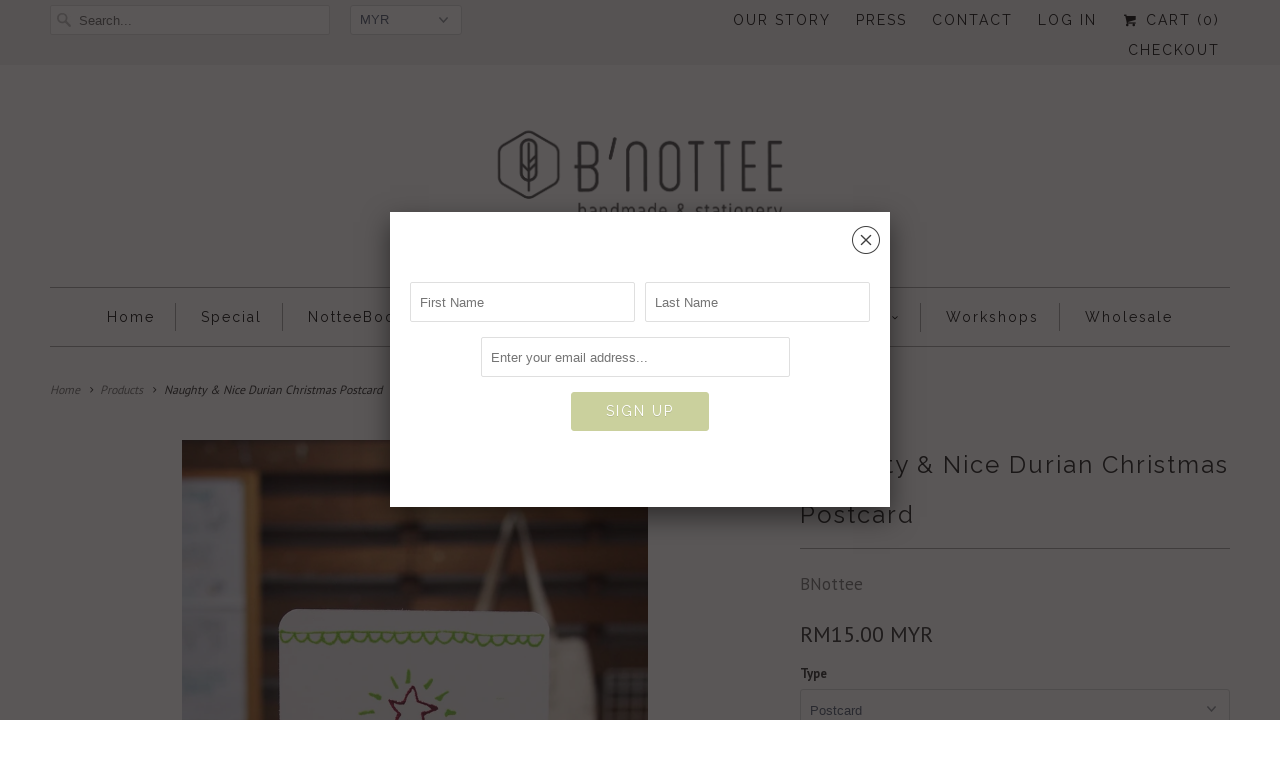

--- FILE ---
content_type: text/html; charset=utf-8
request_url: https://bnottee.com/products/naughty-nice-durian-christmas-postcard
body_size: 14445
content:
<!DOCTYPE html>
<!--[if lt IE 7 ]><html class="ie ie6" lang="en"> <![endif]-->
<!--[if IE 7 ]><html class="ie ie7" lang="en"> <![endif]-->
<!--[if IE 8 ]><html class="ie ie8" lang="en"> <![endif]-->
<!--[if IE 9 ]><html class="ie ie9" lang="en"> <![endif]-->
<!--[if (gte IE 10)|!(IE)]><!--><html lang="en"> <!--<![endif]-->
  <head>
    <meta charset="utf-8">
    <meta http-equiv="cleartype" content="on">
    <meta name="robots" content="index,follow">

    
    <title>Naughty &amp; Nice Durian Christmas Postcard - BNottee</title>

    
      <meta name="description" content="2 color Silkscreen printed cards printed on 300 gsm acid free white cardstock. * Size: 4 inch x  5.5 inch tall    " />
    

    <!-- Custom Fonts -->
    
      <link href="//fonts.googleapis.com/css?family=.|Oswald:light,normal,bold|Raleway:light,normal,bold|Raleway:light,normal,bold|Raleway:light,normal,bold|Raleway:light,normal,bold|PT+Sans:light,normal,bold" rel="stylesheet" type="text/css" />
    

    

<meta name="author" content="BNottee">
<meta property="og:url" content="https://bnottee.com/products/naughty-nice-durian-christmas-postcard">
<meta property="og:site_name" content="BNottee">


  <meta property="og:type" content="product">
  <meta property="og:title" content="Naughty &amp; Nice Durian Christmas Postcard">
  
    <meta property="og:image" content="http://bnottee.com/cdn/shop/products/IMG_5201_grande.JPG?v=1479983699">
    <meta property="og:image:secure_url" content="https://bnottee.com/cdn/shop/products/IMG_5201_grande.JPG?v=1479983699">
        
  
  <meta property="og:price:amount" content="15.00">
  <meta property="og:price:currency" content="MYR">


  <meta property="og:description" content="2 color Silkscreen printed cards printed on 300 gsm acid free white cardstock. * Size: 4 inch x  5.5 inch tall    ">




<meta name="twitter:card" content="summary">

  <meta name="twitter:title" content="Naughty & Nice Durian Christmas Postcard">
  <meta name="twitter:description" content="2 color Silkscreen printed cards printed on 300 gsm acid free white cardstock.
* Size: 4 inch x  5.5 inch tall
 
 ">
  <meta name="twitter:image" content="https://bnottee.com/cdn/shop/products/IMG_5201_medium.JPG?v=1479983699">
  <meta name="twitter:image:width" content="240">
  <meta name="twitter:image:height" content="240">


    
    

    <!-- Mobile Specific Metas -->
    <meta name="HandheldFriendly" content="True">
    <meta name="MobileOptimized" content="320">
    <meta name="viewport" content="width=device-width,initial-scale=1">
    <meta name="theme-color" content="#ffffff">

    <!-- Stylesheets for Responsive 5.2.2 -->
    <link href="//bnottee.com/cdn/shop/t/28/assets/styles.scss.css?v=103264644511633890251674755633" rel="stylesheet" type="text/css" media="all" />

    <!-- Icons -->
    <link rel="shortcut icon" type="image/x-icon" href="//bnottee.com/cdn/shop/t/28/assets/favicon.png?v=80458613712036358711475943974">
    <link rel="canonical" href="https://bnottee.com/products/naughty-nice-durian-christmas-postcard" />

    

    <script src="//bnottee.com/cdn/shop/t/28/assets/app.js?v=171765375900366084411475337946" type="text/javascript"></script>
    
    <script>window.performance && window.performance.mark && window.performance.mark('shopify.content_for_header.start');</script><meta id="shopify-digital-wallet" name="shopify-digital-wallet" content="/8792548/digital_wallets/dialog">
<meta name="shopify-checkout-api-token" content="6b617ec1d78e328549db16fb52e7aeef">
<meta id="in-context-paypal-metadata" data-shop-id="8792548" data-venmo-supported="false" data-environment="production" data-locale="en_US" data-paypal-v4="true" data-currency="MYR">
<link rel="alternate" type="application/json+oembed" href="https://bnottee.com/products/naughty-nice-durian-christmas-postcard.oembed">
<script async="async" src="/checkouts/internal/preloads.js?locale=en-MY"></script>
<script id="shopify-features" type="application/json">{"accessToken":"6b617ec1d78e328549db16fb52e7aeef","betas":["rich-media-storefront-analytics"],"domain":"bnottee.com","predictiveSearch":true,"shopId":8792548,"locale":"en"}</script>
<script>var Shopify = Shopify || {};
Shopify.shop = "bnottee.myshopify.com";
Shopify.locale = "en";
Shopify.currency = {"active":"MYR","rate":"1.0"};
Shopify.country = "MY";
Shopify.theme = {"name":"Responsive","id":131956867,"schema_name":null,"schema_version":null,"theme_store_id":304,"role":"main"};
Shopify.theme.handle = "null";
Shopify.theme.style = {"id":null,"handle":null};
Shopify.cdnHost = "bnottee.com/cdn";
Shopify.routes = Shopify.routes || {};
Shopify.routes.root = "/";</script>
<script type="module">!function(o){(o.Shopify=o.Shopify||{}).modules=!0}(window);</script>
<script>!function(o){function n(){var o=[];function n(){o.push(Array.prototype.slice.apply(arguments))}return n.q=o,n}var t=o.Shopify=o.Shopify||{};t.loadFeatures=n(),t.autoloadFeatures=n()}(window);</script>
<script id="shop-js-analytics" type="application/json">{"pageType":"product"}</script>
<script defer="defer" async type="module" src="//bnottee.com/cdn/shopifycloud/shop-js/modules/v2/client.init-shop-cart-sync_BN7fPSNr.en.esm.js"></script>
<script defer="defer" async type="module" src="//bnottee.com/cdn/shopifycloud/shop-js/modules/v2/chunk.common_Cbph3Kss.esm.js"></script>
<script defer="defer" async type="module" src="//bnottee.com/cdn/shopifycloud/shop-js/modules/v2/chunk.modal_DKumMAJ1.esm.js"></script>
<script type="module">
  await import("//bnottee.com/cdn/shopifycloud/shop-js/modules/v2/client.init-shop-cart-sync_BN7fPSNr.en.esm.js");
await import("//bnottee.com/cdn/shopifycloud/shop-js/modules/v2/chunk.common_Cbph3Kss.esm.js");
await import("//bnottee.com/cdn/shopifycloud/shop-js/modules/v2/chunk.modal_DKumMAJ1.esm.js");

  window.Shopify.SignInWithShop?.initShopCartSync?.({"fedCMEnabled":true,"windoidEnabled":true});

</script>
<script>(function() {
  var isLoaded = false;
  function asyncLoad() {
    if (isLoaded) return;
    isLoaded = true;
    var urls = ["\/\/d1liekpayvooaz.cloudfront.net\/apps\/customizery\/customizery.js?shop=bnottee.myshopify.com"];
    for (var i = 0; i < urls.length; i++) {
      var s = document.createElement('script');
      s.type = 'text/javascript';
      s.async = true;
      s.src = urls[i];
      var x = document.getElementsByTagName('script')[0];
      x.parentNode.insertBefore(s, x);
    }
  };
  if(window.attachEvent) {
    window.attachEvent('onload', asyncLoad);
  } else {
    window.addEventListener('load', asyncLoad, false);
  }
})();</script>
<script id="__st">var __st={"a":8792548,"offset":28800,"reqid":"5f20ae35-e31b-4fc7-8d12-45f7a4879976-1769914106","pageurl":"bnottee.com\/products\/naughty-nice-durian-christmas-postcard","u":"1022fdbd9ae1","p":"product","rtyp":"product","rid":9067559939};</script>
<script>window.ShopifyPaypalV4VisibilityTracking = true;</script>
<script id="captcha-bootstrap">!function(){'use strict';const t='contact',e='account',n='new_comment',o=[[t,t],['blogs',n],['comments',n],[t,'customer']],c=[[e,'customer_login'],[e,'guest_login'],[e,'recover_customer_password'],[e,'create_customer']],r=t=>t.map((([t,e])=>`form[action*='/${t}']:not([data-nocaptcha='true']) input[name='form_type'][value='${e}']`)).join(','),a=t=>()=>t?[...document.querySelectorAll(t)].map((t=>t.form)):[];function s(){const t=[...o],e=r(t);return a(e)}const i='password',u='form_key',d=['recaptcha-v3-token','g-recaptcha-response','h-captcha-response',i],f=()=>{try{return window.sessionStorage}catch{return}},m='__shopify_v',_=t=>t.elements[u];function p(t,e,n=!1){try{const o=window.sessionStorage,c=JSON.parse(o.getItem(e)),{data:r}=function(t){const{data:e,action:n}=t;return t[m]||n?{data:e,action:n}:{data:t,action:n}}(c);for(const[e,n]of Object.entries(r))t.elements[e]&&(t.elements[e].value=n);n&&o.removeItem(e)}catch(o){console.error('form repopulation failed',{error:o})}}const l='form_type',E='cptcha';function T(t){t.dataset[E]=!0}const w=window,h=w.document,L='Shopify',v='ce_forms',y='captcha';let A=!1;((t,e)=>{const n=(g='f06e6c50-85a8-45c8-87d0-21a2b65856fe',I='https://cdn.shopify.com/shopifycloud/storefront-forms-hcaptcha/ce_storefront_forms_captcha_hcaptcha.v1.5.2.iife.js',D={infoText:'Protected by hCaptcha',privacyText:'Privacy',termsText:'Terms'},(t,e,n)=>{const o=w[L][v],c=o.bindForm;if(c)return c(t,g,e,D).then(n);var r;o.q.push([[t,g,e,D],n]),r=I,A||(h.body.append(Object.assign(h.createElement('script'),{id:'captcha-provider',async:!0,src:r})),A=!0)});var g,I,D;w[L]=w[L]||{},w[L][v]=w[L][v]||{},w[L][v].q=[],w[L][y]=w[L][y]||{},w[L][y].protect=function(t,e){n(t,void 0,e),T(t)},Object.freeze(w[L][y]),function(t,e,n,w,h,L){const[v,y,A,g]=function(t,e,n){const i=e?o:[],u=t?c:[],d=[...i,...u],f=r(d),m=r(i),_=r(d.filter((([t,e])=>n.includes(e))));return[a(f),a(m),a(_),s()]}(w,h,L),I=t=>{const e=t.target;return e instanceof HTMLFormElement?e:e&&e.form},D=t=>v().includes(t);t.addEventListener('submit',(t=>{const e=I(t);if(!e)return;const n=D(e)&&!e.dataset.hcaptchaBound&&!e.dataset.recaptchaBound,o=_(e),c=g().includes(e)&&(!o||!o.value);(n||c)&&t.preventDefault(),c&&!n&&(function(t){try{if(!f())return;!function(t){const e=f();if(!e)return;const n=_(t);if(!n)return;const o=n.value;o&&e.removeItem(o)}(t);const e=Array.from(Array(32),(()=>Math.random().toString(36)[2])).join('');!function(t,e){_(t)||t.append(Object.assign(document.createElement('input'),{type:'hidden',name:u})),t.elements[u].value=e}(t,e),function(t,e){const n=f();if(!n)return;const o=[...t.querySelectorAll(`input[type='${i}']`)].map((({name:t})=>t)),c=[...d,...o],r={};for(const[a,s]of new FormData(t).entries())c.includes(a)||(r[a]=s);n.setItem(e,JSON.stringify({[m]:1,action:t.action,data:r}))}(t,e)}catch(e){console.error('failed to persist form',e)}}(e),e.submit())}));const S=(t,e)=>{t&&!t.dataset[E]&&(n(t,e.some((e=>e===t))),T(t))};for(const o of['focusin','change'])t.addEventListener(o,(t=>{const e=I(t);D(e)&&S(e,y())}));const B=e.get('form_key'),M=e.get(l),P=B&&M;t.addEventListener('DOMContentLoaded',(()=>{const t=y();if(P)for(const e of t)e.elements[l].value===M&&p(e,B);[...new Set([...A(),...v().filter((t=>'true'===t.dataset.shopifyCaptcha))])].forEach((e=>S(e,t)))}))}(h,new URLSearchParams(w.location.search),n,t,e,['guest_login'])})(!0,!0)}();</script>
<script integrity="sha256-4kQ18oKyAcykRKYeNunJcIwy7WH5gtpwJnB7kiuLZ1E=" data-source-attribution="shopify.loadfeatures" defer="defer" src="//bnottee.com/cdn/shopifycloud/storefront/assets/storefront/load_feature-a0a9edcb.js" crossorigin="anonymous"></script>
<script data-source-attribution="shopify.dynamic_checkout.dynamic.init">var Shopify=Shopify||{};Shopify.PaymentButton=Shopify.PaymentButton||{isStorefrontPortableWallets:!0,init:function(){window.Shopify.PaymentButton.init=function(){};var t=document.createElement("script");t.src="https://bnottee.com/cdn/shopifycloud/portable-wallets/latest/portable-wallets.en.js",t.type="module",document.head.appendChild(t)}};
</script>
<script data-source-attribution="shopify.dynamic_checkout.buyer_consent">
  function portableWalletsHideBuyerConsent(e){var t=document.getElementById("shopify-buyer-consent"),n=document.getElementById("shopify-subscription-policy-button");t&&n&&(t.classList.add("hidden"),t.setAttribute("aria-hidden","true"),n.removeEventListener("click",e))}function portableWalletsShowBuyerConsent(e){var t=document.getElementById("shopify-buyer-consent"),n=document.getElementById("shopify-subscription-policy-button");t&&n&&(t.classList.remove("hidden"),t.removeAttribute("aria-hidden"),n.addEventListener("click",e))}window.Shopify?.PaymentButton&&(window.Shopify.PaymentButton.hideBuyerConsent=portableWalletsHideBuyerConsent,window.Shopify.PaymentButton.showBuyerConsent=portableWalletsShowBuyerConsent);
</script>
<script data-source-attribution="shopify.dynamic_checkout.cart.bootstrap">document.addEventListener("DOMContentLoaded",(function(){function t(){return document.querySelector("shopify-accelerated-checkout-cart, shopify-accelerated-checkout")}if(t())Shopify.PaymentButton.init();else{new MutationObserver((function(e,n){t()&&(Shopify.PaymentButton.init(),n.disconnect())})).observe(document.body,{childList:!0,subtree:!0})}}));
</script>
<link id="shopify-accelerated-checkout-styles" rel="stylesheet" media="screen" href="https://bnottee.com/cdn/shopifycloud/portable-wallets/latest/accelerated-checkout-backwards-compat.css" crossorigin="anonymous">
<style id="shopify-accelerated-checkout-cart">
        #shopify-buyer-consent {
  margin-top: 1em;
  display: inline-block;
  width: 100%;
}

#shopify-buyer-consent.hidden {
  display: none;
}

#shopify-subscription-policy-button {
  background: none;
  border: none;
  padding: 0;
  text-decoration: underline;
  font-size: inherit;
  cursor: pointer;
}

#shopify-subscription-policy-button::before {
  box-shadow: none;
}

      </style>

<script>window.performance && window.performance.mark && window.performance.mark('shopify.content_for_header.end');</script>
    
    <link rel="shortcut icon" href="//bnottee.com/cdn/shop/t/28/assets/favicon.png?v=80458613712036358711475943974" type="image/png" />
    
  <link href="https://monorail-edge.shopifysvc.com" rel="dns-prefetch">
<script>(function(){if ("sendBeacon" in navigator && "performance" in window) {try {var session_token_from_headers = performance.getEntriesByType('navigation')[0].serverTiming.find(x => x.name == '_s').description;} catch {var session_token_from_headers = undefined;}var session_cookie_matches = document.cookie.match(/_shopify_s=([^;]*)/);var session_token_from_cookie = session_cookie_matches && session_cookie_matches.length === 2 ? session_cookie_matches[1] : "";var session_token = session_token_from_headers || session_token_from_cookie || "";function handle_abandonment_event(e) {var entries = performance.getEntries().filter(function(entry) {return /monorail-edge.shopifysvc.com/.test(entry.name);});if (!window.abandonment_tracked && entries.length === 0) {window.abandonment_tracked = true;var currentMs = Date.now();var navigation_start = performance.timing.navigationStart;var payload = {shop_id: 8792548,url: window.location.href,navigation_start,duration: currentMs - navigation_start,session_token,page_type: "product"};window.navigator.sendBeacon("https://monorail-edge.shopifysvc.com/v1/produce", JSON.stringify({schema_id: "online_store_buyer_site_abandonment/1.1",payload: payload,metadata: {event_created_at_ms: currentMs,event_sent_at_ms: currentMs}}));}}window.addEventListener('pagehide', handle_abandonment_event);}}());</script>
<script id="web-pixels-manager-setup">(function e(e,d,r,n,o){if(void 0===o&&(o={}),!Boolean(null===(a=null===(i=window.Shopify)||void 0===i?void 0:i.analytics)||void 0===a?void 0:a.replayQueue)){var i,a;window.Shopify=window.Shopify||{};var t=window.Shopify;t.analytics=t.analytics||{};var s=t.analytics;s.replayQueue=[],s.publish=function(e,d,r){return s.replayQueue.push([e,d,r]),!0};try{self.performance.mark("wpm:start")}catch(e){}var l=function(){var e={modern:/Edge?\/(1{2}[4-9]|1[2-9]\d|[2-9]\d{2}|\d{4,})\.\d+(\.\d+|)|Firefox\/(1{2}[4-9]|1[2-9]\d|[2-9]\d{2}|\d{4,})\.\d+(\.\d+|)|Chrom(ium|e)\/(9{2}|\d{3,})\.\d+(\.\d+|)|(Maci|X1{2}).+ Version\/(15\.\d+|(1[6-9]|[2-9]\d|\d{3,})\.\d+)([,.]\d+|)( \(\w+\)|)( Mobile\/\w+|) Safari\/|Chrome.+OPR\/(9{2}|\d{3,})\.\d+\.\d+|(CPU[ +]OS|iPhone[ +]OS|CPU[ +]iPhone|CPU IPhone OS|CPU iPad OS)[ +]+(15[._]\d+|(1[6-9]|[2-9]\d|\d{3,})[._]\d+)([._]\d+|)|Android:?[ /-](13[3-9]|1[4-9]\d|[2-9]\d{2}|\d{4,})(\.\d+|)(\.\d+|)|Android.+Firefox\/(13[5-9]|1[4-9]\d|[2-9]\d{2}|\d{4,})\.\d+(\.\d+|)|Android.+Chrom(ium|e)\/(13[3-9]|1[4-9]\d|[2-9]\d{2}|\d{4,})\.\d+(\.\d+|)|SamsungBrowser\/([2-9]\d|\d{3,})\.\d+/,legacy:/Edge?\/(1[6-9]|[2-9]\d|\d{3,})\.\d+(\.\d+|)|Firefox\/(5[4-9]|[6-9]\d|\d{3,})\.\d+(\.\d+|)|Chrom(ium|e)\/(5[1-9]|[6-9]\d|\d{3,})\.\d+(\.\d+|)([\d.]+$|.*Safari\/(?![\d.]+ Edge\/[\d.]+$))|(Maci|X1{2}).+ Version\/(10\.\d+|(1[1-9]|[2-9]\d|\d{3,})\.\d+)([,.]\d+|)( \(\w+\)|)( Mobile\/\w+|) Safari\/|Chrome.+OPR\/(3[89]|[4-9]\d|\d{3,})\.\d+\.\d+|(CPU[ +]OS|iPhone[ +]OS|CPU[ +]iPhone|CPU IPhone OS|CPU iPad OS)[ +]+(10[._]\d+|(1[1-9]|[2-9]\d|\d{3,})[._]\d+)([._]\d+|)|Android:?[ /-](13[3-9]|1[4-9]\d|[2-9]\d{2}|\d{4,})(\.\d+|)(\.\d+|)|Mobile Safari.+OPR\/([89]\d|\d{3,})\.\d+\.\d+|Android.+Firefox\/(13[5-9]|1[4-9]\d|[2-9]\d{2}|\d{4,})\.\d+(\.\d+|)|Android.+Chrom(ium|e)\/(13[3-9]|1[4-9]\d|[2-9]\d{2}|\d{4,})\.\d+(\.\d+|)|Android.+(UC? ?Browser|UCWEB|U3)[ /]?(15\.([5-9]|\d{2,})|(1[6-9]|[2-9]\d|\d{3,})\.\d+)\.\d+|SamsungBrowser\/(5\.\d+|([6-9]|\d{2,})\.\d+)|Android.+MQ{2}Browser\/(14(\.(9|\d{2,})|)|(1[5-9]|[2-9]\d|\d{3,})(\.\d+|))(\.\d+|)|K[Aa][Ii]OS\/(3\.\d+|([4-9]|\d{2,})\.\d+)(\.\d+|)/},d=e.modern,r=e.legacy,n=navigator.userAgent;return n.match(d)?"modern":n.match(r)?"legacy":"unknown"}(),u="modern"===l?"modern":"legacy",c=(null!=n?n:{modern:"",legacy:""})[u],f=function(e){return[e.baseUrl,"/wpm","/b",e.hashVersion,"modern"===e.buildTarget?"m":"l",".js"].join("")}({baseUrl:d,hashVersion:r,buildTarget:u}),m=function(e){var d=e.version,r=e.bundleTarget,n=e.surface,o=e.pageUrl,i=e.monorailEndpoint;return{emit:function(e){var a=e.status,t=e.errorMsg,s=(new Date).getTime(),l=JSON.stringify({metadata:{event_sent_at_ms:s},events:[{schema_id:"web_pixels_manager_load/3.1",payload:{version:d,bundle_target:r,page_url:o,status:a,surface:n,error_msg:t},metadata:{event_created_at_ms:s}}]});if(!i)return console&&console.warn&&console.warn("[Web Pixels Manager] No Monorail endpoint provided, skipping logging."),!1;try{return self.navigator.sendBeacon.bind(self.navigator)(i,l)}catch(e){}var u=new XMLHttpRequest;try{return u.open("POST",i,!0),u.setRequestHeader("Content-Type","text/plain"),u.send(l),!0}catch(e){return console&&console.warn&&console.warn("[Web Pixels Manager] Got an unhandled error while logging to Monorail."),!1}}}}({version:r,bundleTarget:l,surface:e.surface,pageUrl:self.location.href,monorailEndpoint:e.monorailEndpoint});try{o.browserTarget=l,function(e){var d=e.src,r=e.async,n=void 0===r||r,o=e.onload,i=e.onerror,a=e.sri,t=e.scriptDataAttributes,s=void 0===t?{}:t,l=document.createElement("script"),u=document.querySelector("head"),c=document.querySelector("body");if(l.async=n,l.src=d,a&&(l.integrity=a,l.crossOrigin="anonymous"),s)for(var f in s)if(Object.prototype.hasOwnProperty.call(s,f))try{l.dataset[f]=s[f]}catch(e){}if(o&&l.addEventListener("load",o),i&&l.addEventListener("error",i),u)u.appendChild(l);else{if(!c)throw new Error("Did not find a head or body element to append the script");c.appendChild(l)}}({src:f,async:!0,onload:function(){if(!function(){var e,d;return Boolean(null===(d=null===(e=window.Shopify)||void 0===e?void 0:e.analytics)||void 0===d?void 0:d.initialized)}()){var d=window.webPixelsManager.init(e)||void 0;if(d){var r=window.Shopify.analytics;r.replayQueue.forEach((function(e){var r=e[0],n=e[1],o=e[2];d.publishCustomEvent(r,n,o)})),r.replayQueue=[],r.publish=d.publishCustomEvent,r.visitor=d.visitor,r.initialized=!0}}},onerror:function(){return m.emit({status:"failed",errorMsg:"".concat(f," has failed to load")})},sri:function(e){var d=/^sha384-[A-Za-z0-9+/=]+$/;return"string"==typeof e&&d.test(e)}(c)?c:"",scriptDataAttributes:o}),m.emit({status:"loading"})}catch(e){m.emit({status:"failed",errorMsg:(null==e?void 0:e.message)||"Unknown error"})}}})({shopId: 8792548,storefrontBaseUrl: "https://bnottee.com",extensionsBaseUrl: "https://extensions.shopifycdn.com/cdn/shopifycloud/web-pixels-manager",monorailEndpoint: "https://monorail-edge.shopifysvc.com/unstable/produce_batch",surface: "storefront-renderer",enabledBetaFlags: ["2dca8a86"],webPixelsConfigList: [{"id":"shopify-app-pixel","configuration":"{}","eventPayloadVersion":"v1","runtimeContext":"STRICT","scriptVersion":"0450","apiClientId":"shopify-pixel","type":"APP","privacyPurposes":["ANALYTICS","MARKETING"]},{"id":"shopify-custom-pixel","eventPayloadVersion":"v1","runtimeContext":"LAX","scriptVersion":"0450","apiClientId":"shopify-pixel","type":"CUSTOM","privacyPurposes":["ANALYTICS","MARKETING"]}],isMerchantRequest: false,initData: {"shop":{"name":"BNottee","paymentSettings":{"currencyCode":"MYR"},"myshopifyDomain":"bnottee.myshopify.com","countryCode":"MY","storefrontUrl":"https:\/\/bnottee.com"},"customer":null,"cart":null,"checkout":null,"productVariants":[{"price":{"amount":15.0,"currencyCode":"MYR"},"product":{"title":"Naughty \u0026 Nice Durian Christmas Postcard","vendor":"BNottee","id":"9067559939","untranslatedTitle":"Naughty \u0026 Nice Durian Christmas Postcard","url":"\/products\/naughty-nice-durian-christmas-postcard","type":"Card"},"id":"31521598403","image":{"src":"\/\/bnottee.com\/cdn\/shop\/products\/IMG_5201.JPG?v=1479983699"},"sku":"9","title":"Postcard","untranslatedTitle":"Postcard"}],"purchasingCompany":null},},"https://bnottee.com/cdn","1d2a099fw23dfb22ep557258f5m7a2edbae",{"modern":"","legacy":""},{"shopId":"8792548","storefrontBaseUrl":"https:\/\/bnottee.com","extensionBaseUrl":"https:\/\/extensions.shopifycdn.com\/cdn\/shopifycloud\/web-pixels-manager","surface":"storefront-renderer","enabledBetaFlags":"[\"2dca8a86\"]","isMerchantRequest":"false","hashVersion":"1d2a099fw23dfb22ep557258f5m7a2edbae","publish":"custom","events":"[[\"page_viewed\",{}],[\"product_viewed\",{\"productVariant\":{\"price\":{\"amount\":15.0,\"currencyCode\":\"MYR\"},\"product\":{\"title\":\"Naughty \u0026 Nice Durian Christmas Postcard\",\"vendor\":\"BNottee\",\"id\":\"9067559939\",\"untranslatedTitle\":\"Naughty \u0026 Nice Durian Christmas Postcard\",\"url\":\"\/products\/naughty-nice-durian-christmas-postcard\",\"type\":\"Card\"},\"id\":\"31521598403\",\"image\":{\"src\":\"\/\/bnottee.com\/cdn\/shop\/products\/IMG_5201.JPG?v=1479983699\"},\"sku\":\"9\",\"title\":\"Postcard\",\"untranslatedTitle\":\"Postcard\"}}]]"});</script><script>
  window.ShopifyAnalytics = window.ShopifyAnalytics || {};
  window.ShopifyAnalytics.meta = window.ShopifyAnalytics.meta || {};
  window.ShopifyAnalytics.meta.currency = 'MYR';
  var meta = {"product":{"id":9067559939,"gid":"gid:\/\/shopify\/Product\/9067559939","vendor":"BNottee","type":"Card","handle":"naughty-nice-durian-christmas-postcard","variants":[{"id":31521598403,"price":1500,"name":"Naughty \u0026 Nice Durian Christmas Postcard - Postcard","public_title":"Postcard","sku":"9"}],"remote":false},"page":{"pageType":"product","resourceType":"product","resourceId":9067559939,"requestId":"5f20ae35-e31b-4fc7-8d12-45f7a4879976-1769914106"}};
  for (var attr in meta) {
    window.ShopifyAnalytics.meta[attr] = meta[attr];
  }
</script>
<script class="analytics">
  (function () {
    var customDocumentWrite = function(content) {
      var jquery = null;

      if (window.jQuery) {
        jquery = window.jQuery;
      } else if (window.Checkout && window.Checkout.$) {
        jquery = window.Checkout.$;
      }

      if (jquery) {
        jquery('body').append(content);
      }
    };

    var hasLoggedConversion = function(token) {
      if (token) {
        return document.cookie.indexOf('loggedConversion=' + token) !== -1;
      }
      return false;
    }

    var setCookieIfConversion = function(token) {
      if (token) {
        var twoMonthsFromNow = new Date(Date.now());
        twoMonthsFromNow.setMonth(twoMonthsFromNow.getMonth() + 2);

        document.cookie = 'loggedConversion=' + token + '; expires=' + twoMonthsFromNow;
      }
    }

    var trekkie = window.ShopifyAnalytics.lib = window.trekkie = window.trekkie || [];
    if (trekkie.integrations) {
      return;
    }
    trekkie.methods = [
      'identify',
      'page',
      'ready',
      'track',
      'trackForm',
      'trackLink'
    ];
    trekkie.factory = function(method) {
      return function() {
        var args = Array.prototype.slice.call(arguments);
        args.unshift(method);
        trekkie.push(args);
        return trekkie;
      };
    };
    for (var i = 0; i < trekkie.methods.length; i++) {
      var key = trekkie.methods[i];
      trekkie[key] = trekkie.factory(key);
    }
    trekkie.load = function(config) {
      trekkie.config = config || {};
      trekkie.config.initialDocumentCookie = document.cookie;
      var first = document.getElementsByTagName('script')[0];
      var script = document.createElement('script');
      script.type = 'text/javascript';
      script.onerror = function(e) {
        var scriptFallback = document.createElement('script');
        scriptFallback.type = 'text/javascript';
        scriptFallback.onerror = function(error) {
                var Monorail = {
      produce: function produce(monorailDomain, schemaId, payload) {
        var currentMs = new Date().getTime();
        var event = {
          schema_id: schemaId,
          payload: payload,
          metadata: {
            event_created_at_ms: currentMs,
            event_sent_at_ms: currentMs
          }
        };
        return Monorail.sendRequest("https://" + monorailDomain + "/v1/produce", JSON.stringify(event));
      },
      sendRequest: function sendRequest(endpointUrl, payload) {
        // Try the sendBeacon API
        if (window && window.navigator && typeof window.navigator.sendBeacon === 'function' && typeof window.Blob === 'function' && !Monorail.isIos12()) {
          var blobData = new window.Blob([payload], {
            type: 'text/plain'
          });

          if (window.navigator.sendBeacon(endpointUrl, blobData)) {
            return true;
          } // sendBeacon was not successful

        } // XHR beacon

        var xhr = new XMLHttpRequest();

        try {
          xhr.open('POST', endpointUrl);
          xhr.setRequestHeader('Content-Type', 'text/plain');
          xhr.send(payload);
        } catch (e) {
          console.log(e);
        }

        return false;
      },
      isIos12: function isIos12() {
        return window.navigator.userAgent.lastIndexOf('iPhone; CPU iPhone OS 12_') !== -1 || window.navigator.userAgent.lastIndexOf('iPad; CPU OS 12_') !== -1;
      }
    };
    Monorail.produce('monorail-edge.shopifysvc.com',
      'trekkie_storefront_load_errors/1.1',
      {shop_id: 8792548,
      theme_id: 131956867,
      app_name: "storefront",
      context_url: window.location.href,
      source_url: "//bnottee.com/cdn/s/trekkie.storefront.c59ea00e0474b293ae6629561379568a2d7c4bba.min.js"});

        };
        scriptFallback.async = true;
        scriptFallback.src = '//bnottee.com/cdn/s/trekkie.storefront.c59ea00e0474b293ae6629561379568a2d7c4bba.min.js';
        first.parentNode.insertBefore(scriptFallback, first);
      };
      script.async = true;
      script.src = '//bnottee.com/cdn/s/trekkie.storefront.c59ea00e0474b293ae6629561379568a2d7c4bba.min.js';
      first.parentNode.insertBefore(script, first);
    };
    trekkie.load(
      {"Trekkie":{"appName":"storefront","development":false,"defaultAttributes":{"shopId":8792548,"isMerchantRequest":null,"themeId":131956867,"themeCityHash":"8878128000308563526","contentLanguage":"en","currency":"MYR","eventMetadataId":"a52fa52b-780a-4fbb-a411-bcbeb20955bb"},"isServerSideCookieWritingEnabled":true,"monorailRegion":"shop_domain","enabledBetaFlags":["65f19447","b5387b81"]},"Session Attribution":{},"S2S":{"facebookCapiEnabled":false,"source":"trekkie-storefront-renderer","apiClientId":580111}}
    );

    var loaded = false;
    trekkie.ready(function() {
      if (loaded) return;
      loaded = true;

      window.ShopifyAnalytics.lib = window.trekkie;

      var originalDocumentWrite = document.write;
      document.write = customDocumentWrite;
      try { window.ShopifyAnalytics.merchantGoogleAnalytics.call(this); } catch(error) {};
      document.write = originalDocumentWrite;

      window.ShopifyAnalytics.lib.page(null,{"pageType":"product","resourceType":"product","resourceId":9067559939,"requestId":"5f20ae35-e31b-4fc7-8d12-45f7a4879976-1769914106","shopifyEmitted":true});

      var match = window.location.pathname.match(/checkouts\/(.+)\/(thank_you|post_purchase)/)
      var token = match? match[1]: undefined;
      if (!hasLoggedConversion(token)) {
        setCookieIfConversion(token);
        window.ShopifyAnalytics.lib.track("Viewed Product",{"currency":"MYR","variantId":31521598403,"productId":9067559939,"productGid":"gid:\/\/shopify\/Product\/9067559939","name":"Naughty \u0026 Nice Durian Christmas Postcard - Postcard","price":"15.00","sku":"9","brand":"BNottee","variant":"Postcard","category":"Card","nonInteraction":true,"remote":false},undefined,undefined,{"shopifyEmitted":true});
      window.ShopifyAnalytics.lib.track("monorail:\/\/trekkie_storefront_viewed_product\/1.1",{"currency":"MYR","variantId":31521598403,"productId":9067559939,"productGid":"gid:\/\/shopify\/Product\/9067559939","name":"Naughty \u0026 Nice Durian Christmas Postcard - Postcard","price":"15.00","sku":"9","brand":"BNottee","variant":"Postcard","category":"Card","nonInteraction":true,"remote":false,"referer":"https:\/\/bnottee.com\/products\/naughty-nice-durian-christmas-postcard"});
      }
    });


        var eventsListenerScript = document.createElement('script');
        eventsListenerScript.async = true;
        eventsListenerScript.src = "//bnottee.com/cdn/shopifycloud/storefront/assets/shop_events_listener-3da45d37.js";
        document.getElementsByTagName('head')[0].appendChild(eventsListenerScript);

})();</script>
<script
  defer
  src="https://bnottee.com/cdn/shopifycloud/perf-kit/shopify-perf-kit-3.1.0.min.js"
  data-application="storefront-renderer"
  data-shop-id="8792548"
  data-render-region="gcp-us-central1"
  data-page-type="product"
  data-theme-instance-id="131956867"
  data-theme-name=""
  data-theme-version=""
  data-monorail-region="shop_domain"
  data-resource-timing-sampling-rate="10"
  data-shs="true"
  data-shs-beacon="true"
  data-shs-export-with-fetch="true"
  data-shs-logs-sample-rate="1"
  data-shs-beacon-endpoint="https://bnottee.com/api/collect"
></script>
</head>
  <body class="product">
    <div class="top_bar">
      <div class="container">
        
          <div class="four columns top_bar_search">
            <form class="search" action="/search">
              
                <input type="hidden" name="type" value="product" />
              
              <input type="text" name="q" class="search_box" placeholder="Search..." value="" autocapitalize="off" autocomplete="off" autocorrect="off" />
            </form>
          </div>
        

        
          <div class="four columns currencies-switcher mobile_hidden">
            <select id="currencies" class="currencies " name="currencies">
  
  
  <option value="MYR" selected="selected">MYR</option>
  
    
    <option value="USD">USD</option>
    
  
    
    <option value="CAD">CAD</option>
    
  
    
  
    
    <option value="GBP">GBP</option>
    
  
    
    <option value="AUD">AUD</option>
    
  
    
    <option value="EUR">EUR</option>
    
  
    
    <option value="SGD">SGD</option>
    
  
    
    <option value="TWD">TWD</option>
    
  
</select>
          </div>
        

        <div class="columns eight">
          <ul>
            
              
                <li>
                  <a href="/pages/about-us">Our Story</a>
                </li>
              
                <li>
                  <a href="/pages/press">Press</a>
                </li>
              
                <li>
                  <a href="/pages/contact-us">Contact</a>
                </li>
              
            

            
              
                <li>
                  <a href="/account/login" id="customer_login_link">Log in</a>
                </li>
              
            

            <li>
              <a href="/cart" class="cart_button"><span class="icon-cart"></span> Cart (<span class="cart_count">0</span>)</a>
            </li>
            <li>
              
                <a href="/cart" class="checkout">Checkout</a>
              
            </li>
          </ul>
        </div>
      </div>
    </div>

    <div class="container content">
      <div class="sixteen columns logo">
        

        <a href="https://bnottee.com" title="BNottee">
          
            <img src="//bnottee.com/cdn/shop/t/28/assets/logo.png?v=131410854666381878471475142011" alt="BNottee" />
          
        </a>
      </div>

      <div class="sixteen columns clearfix">
        <div id="mobile_nav">
          
            <div class="mobile_currency">
              <select id="currencies" class="currencies " name="currencies">
  
  
  <option value="MYR" selected="selected">MYR</option>
  
    
    <option value="USD">USD</option>
    
  
    
    <option value="CAD">CAD</option>
    
  
    
  
    
    <option value="GBP">GBP</option>
    
  
    
    <option value="AUD">AUD</option>
    
  
    
    <option value="EUR">EUR</option>
    
  
    
    <option value="SGD">SGD</option>
    
  
    
    <option value="TWD">TWD</option>
    
  
</select>
            </div>
          
        </div>
        <div id="nav">
          <ul id="menu">
            
              
                <li><a href="/" >Home</a></li>
              
            
              
                <li><a href="/pages/you-are-sepcial" >Special</a></li>
              
            
              
                <li class="dropdown"><a href="/"  >NotteeBook<span class="icon-down-arrow arrow"></span></a>
                  <ul class="animated fadeIn">
                    
                      
                        <li><a href="/collections/bundle-set-1">Bundle Set</a></li>
                      
                    
                      
                        <li><a href="/collections/a5-traveler-notebook">A5</a></li>
                      
                    
                      
                        <li><a href="/collections/a6-travelers-notebook">A6</a></li>
                      
                    
                      
                        <li><a href="/collections/notebook-inserts">Inserts</a></li>
                      
                    
                      
                        <li><a href="/collections/accessories">Add-ons</a></li>
                      
                    
                  </ul>
                </li>
              
            
              
                <li class="dropdown"><a href="/"  >Organise<span class="icon-down-arrow arrow"></span></a>
                  <ul class="animated fadeIn">
                    
                      
                        <li><a href="/collections/stationary-case">Stationery Cases</a></li>
                      
                    
                      
                        <li><a href="/pages/coming-soon">Desktop</a></li>
                      
                    
                      
                        <li><a href="/collections/pouches-wallets">Pouches & Wallets</a></li>
                      
                    
                      
                        <li><a href="/pages/coming-soon">Folders</a></li>
                      
                    
                  </ul>
                </li>
              
            
              
                <li class="dropdown"><a href="/"  >Play<span class="icon-down-arrow arrow"></span></a>
                  <ul class="animated fadeIn">
                    
                      
                        <li><a href="/collections/washi-tape">Washi Tapes</a></li>
                      
                    
                      
                        <li><a href="/collections/sticker">Stickers</a></li>
                      
                    
                      
                        <li><a href="/collections/stationery">Paper Clips</a></li>
                      
                    
                      
                        <li><a href="/pages/coming-soon">Stamps</a></li>
                      
                    
                      
                        <li><a href="/collections/iron-on">Iron-on</a></li>
                      
                    
                      
                        <li><a href="/pages/coming-soon">Tools</a></li>
                      
                    
                  </ul>
                </li>
              
            
              
                <li class="dropdown"><a href="/"  >On the Go<span class="icon-down-arrow arrow"></span></a>
                  <ul class="animated fadeIn">
                    
                      
                        <li><a href="/collections/bag">Bags</a></li>
                      
                    
                      
                        <li><a href="/pages/coming-soon">Passport Covers</a></li>
                      
                    
                  </ul>
                </li>
              
            
              
                <li class="dropdown"><a href="/"  >Prints<span class="icon-down-arrow arrow"></span></a>
                  <ul class="animated fadeIn">
                    
                      
                        <li><a href="/collections/cards">Cards</a></li>
                      
                    
                      
                        <li><a href="/collections/postcard">Postcards</a></li>
                      
                    
                      
                        <li><a href="/collections/printables">Freebies</a></li>
                      
                    
                  </ul>
                </li>
              
            
              
                <li><a href="/collections/workshops" >Workshops</a></li>
              
            
              
                <li><a href="/pages/custom-orders" >Wholesale</a></li>
              
            
          </ul>
        </div>
      </div>

      

      
        
  <div class="sixteen columns">
    <div class="breadcrumb breadcrumb_text product_breadcrumb" itemscope itemtype="http://schema.org/BreadcrumbList">
      <span itemprop="itemListElement" itemscope itemtype="http://schema.org/ListItem"><a href="https://bnottee.com" title="BNottee" itemprop="item"><span itemprop="name">Home</span></a></span>
      <span class="icon-right-arrow"></span>
      <span itemprop="itemListElement" itemscope itemtype="http://schema.org/ListItem">
        
          <a href="/collections/all" title="Products">Products</a>
        
      </span>
      <span class="icon-right-arrow"></span>
      Naughty & Nice Durian Christmas Postcard
    </div>
  </div>


<div class="sixteen columns product-9067559939" itemscope itemtype="http://schema.org/Product">
	 <div class="section product_section clearfix" >

    
      <div class="flexslider-container ten columns alpha">
        
<div class="flexslider product_gallery product-9067559939-gallery product_slider ">
  <ul class="slides">
    
      <li data-thumb="//bnottee.com/cdn/shop/products/IMG_5201_1024x1024.JPG?v=1479983699" data-title="Naughty &amp; Nice Durian Christmas Postcard">
        
          <a href="//bnottee.com/cdn/shop/products/IMG_5201.JPG?v=1479983699" class="fancybox" data-fancybox-group="9067559939" title="Naughty &amp; Nice Durian Christmas Postcard">
            <img  src="//bnottee.com/cdn/shop/products/IMG_5201_1024x1024.JPG?v=1479983699"
                  alt="Naughty &amp; Nice Durian Christmas Postcard"
                  class="lazyload transition-in cloudzoom featured_image"
                  data-image-id="18816045507"
                  data-index="0"
                  data-cloudzoom="zoomImage: '//bnottee.com/cdn/shop/products/IMG_5201.JPG?v=1479983699', tintColor: '#ffffff', zoomPosition: 'inside', zoomOffsetX: 0, touchStartDelay: 250"
                   />
          </a>
        
      </li>
    
  </ul>
</div>
&nbsp;

      </div>
    

     <div class="six columns omega">
      
      
      <h1 class="product_name" itemprop="name">Naughty & Nice Durian Christmas Postcard</h1>

      

      
        <p class="vendor">
          <span itemprop="brand"><a href="/collections/vendors?q=BNottee" title="BNottee">BNottee</a></span>
        </p>
      

      

      
        <p class="modal_price" itemprop="offers" itemscope itemtype="http://schema.org/Offer">
          <meta itemprop="priceCurrency" content="MYR" />
          <meta itemprop="seller" content="BNottee" />
          <meta itemprop="availability" content="in_stock" />
          <meta itemprop="itemCondition" content="New" />

          <span class="sold_out"></span>
          <span itemprop="price" content="15.00" class="">
            <span class="current_price ">
              
                <span class=money>RM15.00 MYR</span>
              
            </span>
          </span>
          <span class="was_price">
          
          </span>
        </p>

          
  <div class="notify_form notify-form-9067559939" id="notify-form-9067559939" style="display:none">
    <p class="message"></p>
    <form method="post" action="/contact#contact_form" id="contact_form" accept-charset="UTF-8" class="contact-form"><input type="hidden" name="form_type" value="contact" /><input type="hidden" name="utf8" value="✓" />
      
        <p>
          <label for="contact[email]">Notify me when this product is available:</label>
          
          
            <input required type="email" class="notify_email" name="contact[email]" id="contact[email]" placeholder="Enter your email address..." value="" />
          
          
          <input type="hidden" name="contact[body]" class="notify_form_message" data-body="Please notify me when Naughty &amp; Nice Durian Christmas Postcard becomes available - https://bnottee.com/products/naughty-nice-durian-christmas-postcard" value="Please notify me when Naughty &amp; Nice Durian Christmas Postcard becomes available - https://bnottee.com/products/naughty-nice-durian-christmas-postcard" />
          <input class="action_button" type="submit" value="Send" style="margin-bottom:0px" />    
        </p>
      
    </form>
  </div>

      

      

      
        
  
  

  <form action="/cart/add" method="post" class="clearfix product_form" data-money-format="<span class=money>RM{{amount}} MYR</span>" data-shop-currency="MYR" id="product-form-9067559939">
    
      <div class="select">
        <label>Type</label>
        <select id="product-select-9067559939product" name="id">
          
            <option selected="selected" value="31521598403" data-sku="9">Postcard</option>
          
        </select>
      </div>
    

    

    

    
      <div class="left">
        <label for="quantity">Quantity</label>
        <input type="number" min="1" size="2" class="quantity" name="quantity" id="quantity" value="1" max="7" />
      </div>
    
    <div class="purchase clearfix inline_purchase">
      

      
      <button type="submit" name="add" class="action_button add_to_cart" data-label="Add to Cart"><span class="text">Add to Cart</span></button>
    </div>
  </form>

  

      

      

      
        
         <div class="description" itemprop="description">
           <p>2 color Silkscreen printed cards printed on 300 gsm acid free white cardstock.</p>
<p>* Size: 4 inch x  5.5 inch tall</p>
<p> </p>
<p> </p>
         </div>
        
      

      

      <div class="meta">
        

        

        
      </div>

        






      

    </div>

    
  </div>

  
</div>

<div class="sixteen columns">
  
</div>


  

  

  

  
    

      <div class="sixteen columns">
        <div class="section clearfix">
          <h2>Related Items</h2>
        </div>
      </div>

      
      
      
      <div class="sixteen columns">
        







<div itemtype="http://schema.org/ItemList" class="products">
  
    
      

        
  <div class="one-third column alpha thumbnail even" itemprop="itemListElement" itemscope itemtype="http://schema.org/Product">


  
  

  <a href="/products/silkscreen-printed-card" itemprop="url">
    <div class="relative product_image">
      <img
            
              src="//bnottee.com/cdn/shop/products/IMG_5202_380x@2x.JPG?v=1479983175"
            
            alt="Have a Beary ___ Christmas Card / Postcard"
            class="lazyload transition-in primary"
             />

      
        <img src="//bnottee.com/cdn/shop/products/IMG_5202_grande.JPG?v=1479983175" class="secondary" />
      
    </div>

    <div class="info">
      <span class="title" itemprop="name">Have a Beary ___ Christmas Card / Postcard</span>
      

      
        <span class="price " itemprop="offers" itemscope itemtype="http://schema.org/Offer">
          <meta itemprop="price" content="15.00" />
          <meta itemprop="priceCurrency" content="MYR" />
          <meta itemprop="seller" content="BNottee" />
          <meta itemprop="availability" content="in_stock" />
          <meta itemprop="itemCondition" content="New" />

          
            
              <small><em>from</em></small>
            
              
                <span><span class=money>RM15.00 MYR</span></span>
              
          
          
        </span>
      
    </div>
    

    
    
    
  </a>
  
    <div data-fancybox-href="#product-9035247363" class="quick_shop action_button" data-gallery="product-9035247363-gallery">
      Quick Shop
    </div>
  
  
  

  
    
    
  

</div>


  <div id="product-9035247363" class="modal product-9035247363">
    <div class="container section" style="width: inherit">
      <div class="eight columns modal_image flex-active-slide">
        <img
              
                src="//bnottee.com/cdn/shop/products/IMG_5202_380x@2x.JPG?v=1479983175"
              
              alt="Have a Beary ___ Christmas Card / Postcard"
              class="lazyload transition-in"
               />

      </div>
      <div class="six columns">
        <h3>Have a Beary ___ Christmas Card / Postcard</h3>
        
        

        
          <p class="modal_price">
            <span class="sold_out"></span>
            <span class="current_price ">
              
                
                  <span class=money>RM15.00 MYR</span>
                
              
            </span>
            <span class="was_price">
              
            </span>
          </p>

            
  <div class="notify_form notify-form-9035247363" id="notify-form-9035247363" style="display:none">
    <p class="message"></p>
    <form method="post" action="/contact#contact_form" id="contact_form" accept-charset="UTF-8" class="contact-form"><input type="hidden" name="form_type" value="contact" /><input type="hidden" name="utf8" value="✓" />
      
        <p>
          <label for="contact[email]">Notify me when this product is available:</label>
          
          
            <input required type="email" class="notify_email" name="contact[email]" id="contact[email]" placeholder="Enter your email address..." value="" />
          
          
          <input type="hidden" name="contact[body]" class="notify_form_message" data-body="Please notify me when Have a Beary ___ Christmas Card / Postcard becomes available - https://bnottee.com/products/naughty-nice-durian-christmas-postcard" value="Please notify me when Have a Beary ___ Christmas Card / Postcard becomes available - https://bnottee.com/products/naughty-nice-durian-christmas-postcard" />
          <input class="action_button" type="submit" value="Send" style="margin-bottom:0px" />    
        </p>
      
    </form>
  </div>

        

        

        
          
  
  

  <form action="/cart/add" method="post" class="clearfix product_form" data-money-format="<span class=money>RM{{amount}} MYR</span>" data-shop-currency="MYR" id="product-form-9035247363">
    
      <div class="select">
        <label>Type</label>
        <select id="product-select-9035247363" name="id">
          
            <option selected="selected" value="31354007811" data-sku="">Card</option>
          
            <option  value="31521364483" data-sku="">Postcard</option>
          
        </select>
      </div>
    

    

    

    
      <div class="left">
        <label for="quantity">Quantity</label>
        <input type="number" min="1" size="2" class="quantity" name="quantity" id="quantity" value="1" max="1" />
      </div>
    
    <div class="purchase clearfix inline_purchase">
      

      
      <button type="submit" name="add" class="action_button add_to_cart" data-label="Add to Cart"><span class="text">Add to Cart</span></button>
    </div>
  </form>

  
    <script type="text/javascript">
      // <![CDATA[
        $(function() {
          $product = $('.product-' + 9035247363);
          new Shopify.OptionSelectors("product-select-9035247363", { product: {"id":9035247363,"title":"Have a Beary ___ Christmas Card \/ Postcard","handle":"silkscreen-printed-card","description":"\u003cp\u003e2 color Silkscreen printed cards printed on 300 gsm acid free white cardstock.\u003c\/p\u003e\n\u003cp\u003e* Size: 4 inch x  5.5 inch tall\u003c\/p\u003e\n\u003cp\u003e* blank inside\u003c\/p\u003e\n\u003cp\u003eFor top folded card version, it comes with a craft paper evelope\u003c\/p\u003e","published_at":"2017-11-14T10:51:35+08:00","created_at":"2016-11-12T11:48:08+08:00","vendor":"BNottee","type":"Card","tags":["card"],"price":1500,"price_min":1500,"price_max":1700,"available":true,"price_varies":true,"compare_at_price":null,"compare_at_price_min":0,"compare_at_price_max":0,"compare_at_price_varies":false,"variants":[{"id":31354007811,"title":"Card","option1":"Card","option2":null,"option3":null,"sku":"","requires_shipping":true,"taxable":true,"featured_image":null,"available":true,"name":"Have a Beary ___ Christmas Card \/ Postcard - Card","public_title":"Card","options":["Card"],"price":1700,"weight":50,"compare_at_price":null,"inventory_quantity":1,"inventory_management":"shopify","inventory_policy":"deny","barcode":"","requires_selling_plan":false,"selling_plan_allocations":[]},{"id":31521364483,"title":"Postcard","option1":"Postcard","option2":null,"option3":null,"sku":"","requires_shipping":true,"taxable":true,"featured_image":null,"available":true,"name":"Have a Beary ___ Christmas Card \/ Postcard - Postcard","public_title":"Postcard","options":["Postcard"],"price":1500,"weight":50,"compare_at_price":null,"inventory_quantity":8,"inventory_management":"shopify","inventory_policy":"deny","barcode":"","requires_selling_plan":false,"selling_plan_allocations":[]}],"images":["\/\/bnottee.com\/cdn\/shop\/products\/IMG_5202.JPG?v=1479983175"],"featured_image":"\/\/bnottee.com\/cdn\/shop\/products\/IMG_5202.JPG?v=1479983175","options":["Type"],"media":[{"alt":null,"id":80690774156,"position":1,"preview_image":{"aspect_ratio":0.667,"height":2048,"width":1365,"src":"\/\/bnottee.com\/cdn\/shop\/products\/IMG_5202.JPG?v=1479983175"},"aspect_ratio":0.667,"height":2048,"media_type":"image","src":"\/\/bnottee.com\/cdn\/shop\/products\/IMG_5202.JPG?v=1479983175","width":1365}],"requires_selling_plan":false,"selling_plan_groups":[],"content":"\u003cp\u003e2 color Silkscreen printed cards printed on 300 gsm acid free white cardstock.\u003c\/p\u003e\n\u003cp\u003e* Size: 4 inch x  5.5 inch tall\u003c\/p\u003e\n\u003cp\u003e* blank inside\u003c\/p\u003e\n\u003cp\u003eFor top folded card version, it comes with a craft paper evelope\u003c\/p\u003e"}, onVariantSelected: selectCallback, enableHistoryState: true });
        });
      // ]]>
    </script>
  

        

        
          <hr />
          
            <p>
              2 color Silkscreen printed cards printed on 300 gsm acid free white cardstock. * Size: 4 inch x  5.5 inch tall * blank inside For top folded card version, it comes...
            </p>
          
          <p>
            <a href="/products/silkscreen-printed-card" class="view_product_info" title="Have a Beary ___ Christmas Card / Postcard">View full product details <span class="icon-right-arrow"></span></a>
          </p>
        
      </div>
    </div>
  </div>



        
              
        
          
    
  
    
      

        
  <div class="one-third column  thumbnail odd" itemprop="itemListElement" itemscope itemtype="http://schema.org/Product">


  
  

  <a href="/products/melaka-house-postcard" itemprop="url">
    <div class="relative product_image">
      <img
            
              src="//bnottee.com/cdn/shop/products/74B_380x@2x.jpg?v=1510726697"
            
            alt="Melaka House Postcard"
            class="lazyload transition-in primary"
             />

      
        <img src="//bnottee.com/cdn/shop/products/74B_grande.jpg?v=1510726697" class="secondary" />
      
    </div>

    <div class="info">
      <span class="title" itemprop="name">Melaka House Postcard</span>
      

      
        <span class="price " itemprop="offers" itemscope itemtype="http://schema.org/Offer">
          <meta itemprop="price" content="12.00" />
          <meta itemprop="priceCurrency" content="MYR" />
          <meta itemprop="seller" content="BNottee" />
          <meta itemprop="availability" content="in_stock" />
          <meta itemprop="itemCondition" content="New" />

          
            
              
                <span><span class=money>RM12.00 MYR</span></span>
              
          
          
        </span>
      
    </div>
    

    
    
    
  </a>
  
    <div data-fancybox-href="#product-24638717955" class="quick_shop action_button" data-gallery="product-24638717955-gallery">
      Quick Shop
    </div>
  
  
  

  
    
    
  

</div>


  <div id="product-24638717955" class="modal product-24638717955">
    <div class="container section" style="width: inherit">
      <div class="eight columns modal_image flex-active-slide">
        <img
              
                src="//bnottee.com/cdn/shop/products/74B_380x@2x.jpg?v=1510726697"
              
              alt="Melaka House Postcard"
              class="lazyload transition-in"
               />

      </div>
      <div class="six columns">
        <h3>Melaka House Postcard</h3>
        
        

        
          <p class="modal_price">
            <span class="sold_out"></span>
            <span class="current_price ">
              
                
                  <span class=money>RM12.00 MYR</span>
                
              
            </span>
            <span class="was_price">
              
            </span>
          </p>

            
  <div class="notify_form notify-form-24638717955" id="notify-form-24638717955" style="display:none">
    <p class="message"></p>
    <form method="post" action="/contact#contact_form" id="contact_form" accept-charset="UTF-8" class="contact-form"><input type="hidden" name="form_type" value="contact" /><input type="hidden" name="utf8" value="✓" />
      
        <p>
          <label for="contact[email]">Notify me when this product is available:</label>
          
          
            <input required type="email" class="notify_email" name="contact[email]" id="contact[email]" placeholder="Enter your email address..." value="" />
          
          
          <input type="hidden" name="contact[body]" class="notify_form_message" data-body="Please notify me when Melaka House Postcard becomes available - https://bnottee.com/products/naughty-nice-durian-christmas-postcard" value="Please notify me when Melaka House Postcard becomes available - https://bnottee.com/products/naughty-nice-durian-christmas-postcard" />
          <input class="action_button" type="submit" value="Send" style="margin-bottom:0px" />    
        </p>
      
    </form>
  </div>

        

        

        
          
  
  

  <form action="/cart/add" method="post" class="clearfix product_form" data-money-format="<span class=money>RM{{amount}} MYR</span>" data-shop-currency="MYR" id="product-form-24638717955">
    
      <input type="hidden" name="id" value="202514923523" />
    

    

    

    
      <div class="left">
        <label for="quantity">Quantity</label>
        <input type="number" min="1" size="2" class="quantity" name="quantity" id="quantity" value="1" max="6" />
      </div>
    
    <div class="purchase clearfix inline_purchase">
      

      
      <button type="submit" name="add" class="action_button add_to_cart" data-label="Add to Cart"><span class="text">Add to Cart</span></button>
    </div>
  </form>

  

        

        
          <hr />
          
            <p>
              Unique Malaysian houses postcard, stamped from handcarved rubber stamped on high quality 280gms off-white card stock.
Blank at the back
 
            </p>
          
          <p>
            <a href="/products/melaka-house-postcard" class="view_product_info" title="Melaka House Postcard">View full product details <span class="icon-right-arrow"></span></a>
          </p>
        
      </div>
    </div>
  </div>



        
              
        
          
    
  
    
      
    
  
    
      

        
  <div class="one-third column omega thumbnail even" itemprop="itemListElement" itemscope itemtype="http://schema.org/Product">


  
  

  <a href="/products/copy-of-melaka-house-postcard" itemprop="url">
    <div class="relative product_image">
      <img
            
              src="//bnottee.com/cdn/shop/products/75_380x@2x.jpg?v=1510726776"
            
            alt="New Settlement House Postcard"
            class="lazyload transition-in primary"
             />

      
        <img src="//bnottee.com/cdn/shop/products/75_grande.jpg?v=1510726776" class="secondary" />
      
    </div>

    <div class="info">
      <span class="title" itemprop="name">New Settlement House Postcard</span>
      

      
        <span class="price " itemprop="offers" itemscope itemtype="http://schema.org/Offer">
          <meta itemprop="price" content="12.00" />
          <meta itemprop="priceCurrency" content="MYR" />
          <meta itemprop="seller" content="BNottee" />
          <meta itemprop="availability" content="in_stock" />
          <meta itemprop="itemCondition" content="New" />

          
            
              
                <span><span class=money>RM12.00 MYR</span></span>
              
          
          
        </span>
      
    </div>
    

    
    
    
  </a>
  
    <div data-fancybox-href="#product-24638816259" class="quick_shop action_button" data-gallery="product-24638816259-gallery">
      Quick Shop
    </div>
  
  
  

  
    
    
  

</div>


  <div id="product-24638816259" class="modal product-24638816259">
    <div class="container section" style="width: inherit">
      <div class="eight columns modal_image flex-active-slide">
        <img
              
                src="//bnottee.com/cdn/shop/products/75_380x@2x.jpg?v=1510726776"
              
              alt="New Settlement House Postcard"
              class="lazyload transition-in"
               />

      </div>
      <div class="six columns">
        <h3>New Settlement House Postcard</h3>
        
        

        
          <p class="modal_price">
            <span class="sold_out"></span>
            <span class="current_price ">
              
                
                  <span class=money>RM12.00 MYR</span>
                
              
            </span>
            <span class="was_price">
              
            </span>
          </p>

            
  <div class="notify_form notify-form-24638816259" id="notify-form-24638816259" style="display:none">
    <p class="message"></p>
    <form method="post" action="/contact#contact_form" id="contact_form" accept-charset="UTF-8" class="contact-form"><input type="hidden" name="form_type" value="contact" /><input type="hidden" name="utf8" value="✓" />
      
        <p>
          <label for="contact[email]">Notify me when this product is available:</label>
          
          
            <input required type="email" class="notify_email" name="contact[email]" id="contact[email]" placeholder="Enter your email address..." value="" />
          
          
          <input type="hidden" name="contact[body]" class="notify_form_message" data-body="Please notify me when New Settlement House Postcard becomes available - https://bnottee.com/products/naughty-nice-durian-christmas-postcard" value="Please notify me when New Settlement House Postcard becomes available - https://bnottee.com/products/naughty-nice-durian-christmas-postcard" />
          <input class="action_button" type="submit" value="Send" style="margin-bottom:0px" />    
        </p>
      
    </form>
  </div>

        

        

        
          
  
  

  <form action="/cart/add" method="post" class="clearfix product_form" data-money-format="<span class=money>RM{{amount}} MYR</span>" data-shop-currency="MYR" id="product-form-24638816259">
    
      <input type="hidden" name="id" value="202515415043" />
    

    

    

    
      <div class="left">
        <label for="quantity">Quantity</label>
        <input type="number" min="1" size="2" class="quantity" name="quantity" id="quantity" value="1" max="6" />
      </div>
    
    <div class="purchase clearfix inline_purchase">
      

      
      <button type="submit" name="add" class="action_button add_to_cart" data-label="Add to Cart"><span class="text">Add to Cart</span></button>
    </div>
  </form>

  

        

        
          <hr />
          
            <p>
              Unique Malaysian houses postcard, stamped from handcarved rubber stamped on high quality 280gms off-white card stock.
Blank at the back
 
            </p>
          
          <p>
            <a href="/products/copy-of-melaka-house-postcard" class="view_product_info" title="New Settlement House Postcard">View full product details <span class="icon-right-arrow"></span></a>
          </p>
        
      </div>
    </div>
  </div>



        
          
    <br class="clear product_clear" />
    
        
          
    
  
</div>
      </div>
    
  


      

    </div> <!-- end container -->

    <div class="footer">
      <div class="container">
        <div class="sixteen columns">

          
            <div class="three columns alpha footer_menu_vertical">
              <h6>About</h6>
              <ul>
                
                  <li><a href="/pages/about-washable-craft-paper" title="Washable Kraft Paper">Washable Kraft Paper</a></li>
                
                  <li><a href="/pages/press" title="Press">Press</a></li>
                
                  <li><a href="/pages/events" title="Events">Events</a></li>
                
                  <li><a href="/pages/shipping" title="Shipping Details">Shipping Details</a></li>
                
                  <li><a href="/pages/faq" title="Payment & FAQ">Payment & FAQ</a></li>
                
                  <li><a href="/pages/contact-us" title="Get in Touch">Get in Touch</a></li>
                
              </ul>
            </div>
          

          <div class="ten columns  center">
            
              <h6>Sign Up for our Newsletter</h6>
              <p>Subscribe to our newsletter and always be the first to hear about what is happening.</p>
              <div class="newsletter ">
  <p class="message"></p>
  
    <form action="//bnottee.us12.list-manage.com/subscribe/post?u=077bec7e949419621bda90b56&amp;id=e75cfad790" method="post" name="mc-embedded-subscribe-form" class="contact-form" target="_blank">
      
        <input class="newsletter-half first-name" type="text" value="" name="FNAME" placeholder="First Name">
      
      
        <input class="newsletter-half last-name" type="text" value="" name="LNAME" placeholder="Last Name">
      
      <input type="email" value="" name="EMAIL" class="contact_email" placeholder="Enter your email address...">
      <input type="submit" value="Sign Up" class="action_button sign_up" name="subscribe" />
    </form>
  
</div>

            
            
          </div>

          
            <div class="three columns omega">
              <h6>Handmade Goodness</h6>
              <img src="//cdn.shopify.com/s/files/1/0879/2548/files/handmade_goodness_compact.png?v=1475215453" alt="">
            </div>
          

          <div class="sixteen columns alpha omega center">
            <div class="section">
              

              

              <p class="credits">
                &copy; 2026 <a href="/" title="">BNottee</a>.
                Copyright of B Nottee Creation
                
                <a target="_blank" rel="nofollow" href="https://www.shopify.com?utm_campaign=poweredby&amp;utm_medium=shopify&amp;utm_source=onlinestore">Powered by Shopify</a>
              </p>

              
                <div class="payment_methods">
                  
                    <img src="//bnottee.com/cdn/shopifycloud/storefront/assets/payment_icons/paypal-a7c68b85.svg" alt="Paypal" />
                  
                </div>
              
            </div>
          </div>
        </div>
      </div>
    </div> <!-- end footer -->

    
    
       
  <a id="newsletter" href="#target"></a>
  <span style="display: none;">
   <span id="target">
    
      <div class="newsletter ">
  <p class="message"></p>
  
    <form action="//bnottee.us12.list-manage.com/subscribe/post?u=077bec7e949419621bda90b56&amp;id=e75cfad790" method="post" name="mc-embedded-subscribe-form" class="contact-form" target="_blank">
      
        <input class="newsletter-half first-name" type="text" value="" name="FNAME" placeholder="First Name">
      
      
        <input class="newsletter-half last-name" type="text" value="" name="LNAME" placeholder="Last Name">
      
      <input type="email" value="" name="EMAIL" class="contact_email" placeholder="Enter your email address...">
      <input type="submit" value="Sign Up" class="action_button sign_up" name="subscribe" />
    </form>
  
</div>

    
    </span>
  </span>

  <script type="text/javascript">
    function openNewsletterPopup() {
          
      setTimeout( function() {
        $('#newsletter').fancybox({wrapCSS: 'newsletter_popup', padding: [20, 20, 20, 20], scrolling: false, maxWidth: 500});
        $('#newsletter').trigger('click'); 
      }, 
      2*1000);
    }

    $(function() {
      var popup = $.cookie('popup');
      var cookie_enabled = true;

      if (cookie_enabled && popup == 'open') {
          return false;
      } else {
        openNewsletterPopup();
      }
      if (cookie_enabled) {
        $.cookie('popup', 'open', { expires: 14 });
      }
    });
  </script>


    

<script src="/services/javascripts/currencies.js" type="text/javascript"></script>
<script src="//bnottee.com/cdn/shop/t/28/assets/jquery.currencies.min.js?v=165048700939037185011475137372" type="text/javascript"></script>

<script>


  Currency.format = 'money_with_currency_format';


var shopCurrency = 'MYR';

/* Sometimes merchants change their shop currency, let's tell our JavaScript file */
Currency.money_with_currency_format[shopCurrency] = "RM{{amount}} MYR";
Currency.money_format[shopCurrency] = "RM{{amount}} MYR";
  
/* Default currency */
var defaultCurrency = 'MYR' || shopCurrency;
  
/* Cookie currency */
var cookieCurrency = Currency.cookie.read();

/* Fix for customer account pages */
jQuery('span.money span.money').each(function() {
  jQuery(this).parents('span.money').removeClass('money');
});

/* Saving the current price */
jQuery('span.money').each(function() {
  jQuery(this).attr('data-currency-MYR', jQuery(this).html());
});

// If there's no cookie.
if (cookieCurrency == null) {
  if (shopCurrency !== defaultCurrency) {
    Currency.convertAll(shopCurrency, defaultCurrency);
  }
  else {
    Currency.currentCurrency = defaultCurrency;
  }
}
// If the cookie value does not correspond to any value in the currency dropdown.
else if (jQuery('[name=currencies]').size() && jQuery('[name=currencies] option[value=' + cookieCurrency + ']').size() === 0) {
  Currency.currentCurrency = shopCurrency;
  Currency.cookie.write(shopCurrency);
}
else if (cookieCurrency === shopCurrency) {
  Currency.currentCurrency = shopCurrency;
}
else {
  Currency.convertAll(shopCurrency, cookieCurrency);
}

jQuery('[name=currencies]').val(Currency.currentCurrency).change(function() {
  var newCurrency = jQuery(this).val();
  Currency.convertAll(Currency.currentCurrency, newCurrency);
  jQuery('.selected-currency').text(Currency.currentCurrency);
});

var original_selectCallback = window.selectCallback;
var selectCallback = function(variant, selector) {
  original_selectCallback(variant, selector);
  Currency.convertAll(shopCurrency, jQuery('[name=currencies]').val());
  jQuery('.selected-currency').text(Currency.currentCurrency);
};

jQuery('.selected-currency').text(Currency.currentCurrency);

</script>


    
  </body>
</html>
